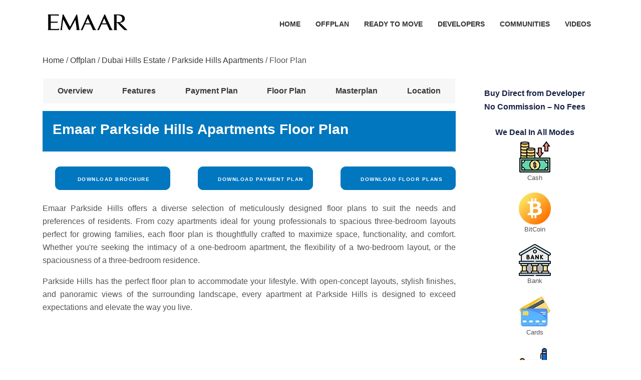

--- FILE ---
content_type: text/html; charset=utf-8
request_url: https://www.thedubailands.com/parkside-hills-apartments-floor-plan
body_size: 4117
content:
<!DOCTYPE html>
<html lang="en-AE">
<head>
    <meta http-equiv="Content-Type" content="text/html; charset=utf-8">
    <meta name="viewport" content="width=device-width, initial-scale=1.0">
    
    <title>Emaar Parkside Hills Apartments Floor Plan</title>
    <meta name="description" content="Emaar Parkside Hills offers a diverse selection of meticulously designed floor plans to suit the needs and preferences of residents." />
    <link rel="canonical" href="https://www.thedubailands.com/parkside-hills-apartments-floor-plan" />
    <meta property="og:type" content="article" />
    <meta property="og:title" content="Emaar Parkside Hills Apartments Floor Plan" />
    <meta property="og:description" content="Emaar Parkside Hills offers a diverse selection of meticulously designed floor plans to suit the needs and preferences of residents." />
    <meta property="og:url" content="https://www.thedubailands.com/parkside-hills-apartments-floor-plan" />
    <meta property="og:image" content="https://cloud.thedubailands.com/Allimages/property/parkside-hills/propertylogo.webp" />
    <script type="application/ld+json">{"@context":"https://schema.org","@type":"WebPage","name":"Emaar Parkside Hills Apartments Floor Plan","url":"https://www.thedubailands.com/parkside-hills-apartments-floor-plan","description":"Emaar Parkside Hills offers a diverse selection of meticulously designed floor plans to suit the needs and preferences of residents.","image":"https://cloud.thedubailands.com/Allimages/property/parkside-hills/gallery3064.webp","publisher":{"@type":"Organization","name":"The Dubai Lands","url":"https://www.thedubailands.com/","logo":{"@type":"ImageObject","url":"https://www.thedubailands.com/img/the-dubailands-logo.webp"},"telephone":"+971522452795","email":"thedubailands@gmail.com","address":{"@type":"PostalAddress","addressLocality":"Business Bay","addressRegion":"Dubai","addressCountry":"AE"}},"mainEntity":{"@type":"ApartmentComplex","name":"Parkside Hills Apartments","url":"https://www.thedubailands.com/emaar-parkside-hills-at-dubai-hills-estate","description":"Emaar Parkside Hills offers a diverse selection of meticulously designed floor plans to suit the needs and preferences of residents.","image":"https://cloud.thedubailands.com/Allimages/property/parkside-hills/gallery3064.webp"}}</script>
    <script type="application/ld+json">{"@context":"https://schema.org/","@type":"BreadcrumbList","itemListElement":[{"@type":"ListItem","position":1,"item":{"@type":"WebPage","name":"Home","@id":"https://www.thedubailands.com/"}},{"@type":"ListItem","position":2,"item":{"@type":"WebPage","name":"Offplan","@id":"https://www.thedubailands.com/offplan-properties"}},{"@type":"ListItem","position":3,"item":{"@type":"WebPage","name":"Dubai Hills Estate","@id":"https://www.thedubailands.com/communities/dubai-hills-estate"}},{"@type":"ListItem","position":4,"item":{"@type":"WebPage","name":"Parkside Hills Apartments","@id":"https://www.thedubailands.com/emaar-parkside-hills-at-dubai-hills-estate"}},{"@type":"ListItem","position":5,"item":{"@type":"WebPage","name":"Floor Plan","@id":"https://www.thedubailands.com/parkside-hills-apartments-floor-plan"}}],"numberOfItems":5}</script>


    <link rel="stylesheet" type="text/css" href="/css/bootstrap.min.css">
    <link rel="stylesheet" type="text/css" href="/css/font-awesome.min.css">
    <link rel="stylesheet" href="/css/intlTelInput.css">
    <link rel="stylesheet" type="text/css" href="/css/style.css">
    <link rel="shortcut icon" href="https://www.thedubailands.com/img/favicon.ico" type="image/x-icon">
    <style>

        .mfp-hide {
            display: none !important;
        }
    </style>
    <style>
        .project_tab ul li {
            padding-left: 5px;
            padding-right: 5px;
            z-index: 9;
            position: relative;
            margin: auto;
        }

        .project_tab #tabs {
            color: #182244;
            font-weight: 700;
            padding: 0px;
            margin-left: 16px;
            margin-right: 16px;
            list-style-type: none;
            display: inline-flex;
            margin-bottom: 15px;
            background: #f7f7f7;
            width: 100%;
            line-height: 50px;
        }
    </style>
</head>
<body>

    <header class="main-header">
        <div class="wave"></div>
        <div class="wave"></div>
        <div class="wave1 hidden-desktop" style="transform: rotate(180deg);"></div>
        <input id="name" type="hidden" value="parkside-hills" />
        <div class="container header_vspace">
            <nav class="navbar navbar-expand-lg navbar-light">

                <a class="navbar-brand" href="/emaar-parkside-hills-at-dubai-hills-estate">
                    <img src="https://cloud.thedubailands.com/Allimages/property/parkside-hills/propertylogo.webp" alt="Parkside Hills Apartments logo" width="180">
                </a>

                <button class="navbar-toggler" type="button" data-toggle="collapse" data-target="#navbarSupportedContent" aria-controls="navbarSupportedContent" aria-expanded="false" aria-label="Toggle navigation">
                    <i class="fa fa-bars bars-wh" aria-hidden="true"></i>
                </button>

                <div class="collapse navbar-collapse" id="navbarSupportedContent">
                    <ul class="navbar-nav ml-auto">
                        <li class="nav-item"><a class="nav-link" href="/">Home</a></li>
                        <li class="nav-item"><a class="nav-link" href="/offplan-properties">Offplan</a></li>
                        <li class="nav-item"><a class="nav-link" href="/ready-to-move-properties">Ready To Move</a></li>
                        <li class="nav-item"><a class="nav-link" href="/developers">Developers</a></li>
                        <li class="nav-item"><a class="nav-link" href="/communities">Communities</a></li>
                        <li class="nav-item"><a class="nav-link" href="/videos">Videos</a></li>
                    </ul>
                </div>
            </nav>
        </div>
    </header>

    

<div class="page-info">
    <div class="container">
        <div class="row">
            <div class="col-md-12">
                <div class="breadcrumb-area df-dsk">
                    <ul>
                        <li><a href="/">Home</a></li>
                        <li><span>/ </span><a href="/offplan-properties">Offplan</a></li>
                        <li><span>/ </span><a href="/communities/dubai-hills-estate">Dubai Hills Estate</a></li>
                        <li><span>/ </span><a href="/emaar-parkside-hills-at-dubai-hills-estate">Parkside Hills Apartments</a></li>
                        <li><span>/ </span>Floor Plan</li>
                    </ul>
                </div>

            </div>
        </div>
    </div>
</div>
<br />
<!-- Sub Banner end -->
<!-- Properties details page start -->
<div class="properties-details-page content-area">
    <div class="container">

        <div class="row">
            <div class="col-lg-9 col-md-9">
                <div class='row project_tab'><ul id='tabs'><li><a href='/emaar-parkside-hills-at-dubai-hills-estate' id='current'>Overview</a></li><li><a href='/parkside-hills-features'>Features</a></li><li><a href='/emaar-parkside-hills-payment-plan'>Payment Plan</a></li><li><a href='/parkside-hills-apartments-floor-plan'>Floor Plan</a></li><li><a href='/parkside-hills-at-dubai-hills-estate-masterplan'>Masterplan</a></li><li><a href='/parkside-hills-by-emaar-location'>Location</a></li></ul></div>
                <div class="heading-properties-2 hp-3">
                    <div class="row">
                        <div class="col-md-12">
                            <div class="pull-left">
                                <h1 class="txt-c-sp hdn-1">Emaar Parkside Hills Apartments Floor Plan</h1>
                            </div>
                        </div>
                    </div>
                </div>

                <div class='row'><div class='col-md-4'><div class='download_bro'><button type='button' onclick="Dat()" class='btn btn-lg btn-round btn-theme'>&nbsp;Download Brochure</button></div></div><div class='col-md-4'><div class='download_bro'><button type='button' onclick="Dat()" class='btn btn-lg btn-round btn-theme'>&nbsp;Download Payment Plan</button></div></div><div class='col-md-4'><div class='download_bro'><button type='button' onclick="Dat()" class='btn btn-lg btn-round btn-theme'>&nbsp;Download Floor Plans</button></div></div></div><br/>

                <div class="properties-description mb-40 mb-30-m">
                    <p>Emaar Parkside Hills offers a diverse selection of meticulously designed floor plans to suit the needs and preferences of residents. From cozy apartments ideal for young professionals to spacious three-bedroom layouts perfect for growing families, each floor plan is thoughtfully crafted to maximize space, functionality, and comfort. Whether you're seeking the intimacy of a one-bedroom apartment, the flexibility of a two-bedroom layout, or the spaciousness of a three-bedroom residence.</p><p>Parkside Hills has the perfect floor plan to accommodate your lifestyle. With open-concept layouts, stylish finishes, and panoramic views of the surrounding landscape, every apartment at Parkside Hills is designed to exceed expectations and elevate the way you live.<br></p>
                </div>


                <input id="hdnpropertyname" type="hidden" value="Parkside Hills Apartments" />
                <input id="hdndeveloper" type="hidden" value="Emaar" />
                <input id="hdnlocation" type="hidden" value="Dubai Hills Estate" />
                <input id="hdncity" type="hidden" value="Dubai" />
            </div>

            <div class="col-lg-3 col-md-3">

                <div class="details_box_sidebar">
                    <h2>Buy Direct from Developer</h2>
                    <h3>No Commission – No Fees</h3><br />
                    <h3>We Deal In All Modes </h3>

                    <div class="payment_modes">
                        <span><img src="/img/Payment/cash.webp" class="img-fluid" alt="Cash"><br> Cash</span>
                        <span><img src="/img/Payment/bitcoin.webp" class="img-fluid" alt="BitCoin"><br> BitCoin </span>

                        <span><img src="/img/Payment/Bank.webp" class="img-fluid" alt="Bank"><br> Bank </span>

                        <span><img src="/img/Payment/card.webp" class="img-fluid" alt="Cards"><br> Cards </span>

                        <span><img src="/img/Payment/Cheques.webp" class="img-fluid" alt="Cheques"><br> Cheques </span>

                    </div>
                </div>

            </div>
        </div>
    </div>
</div>


    <input id="forum" type="hidden" value="2" />
    <input id="forumid" type="hidden" />
    <input id="propertydetail" type="hidden" value="" />

    <footer class="new_footer_area bg_color">
        <div class="new_footer_top">
            <div class="container">
                <div class="row">
                    <div class='col-md-6'><div class='f_widget company_widget wow fadeInLeft' data-wow-delay='0.2s' style='visibility: visible; animation-delay: 0.2s; animation-name: fadeInLeft;'><div class='row df'><div class='col-md-12'><span id='ctn1'></span><div class='footer-item clearfix'><h4 class='t-left f-title'>Contact Us</h4><div class='Subscribe-box' id='form'><form id='loginFormFooter' novalidate style='max-width: 800px !important;'><p><input type='text' id='name3' class='form-contact form-control' required name='name3' placeholder='Name'></p><p><input type='text' id='email3' class='form-contact form-control' required name='email3' placeholder='Email'></p><p><input type='text' id='mobile3' class='form-contact form-control iti-phone' required name='mobile3' placeholder='Mobile No.'></p><p><textarea placeholder='Message' id='mess3' name='mess3' style='height: 80px !important' rows='4' cols='50' class='form-contact form-control'></textarea></p><input type='hidden' name='site_name' value='' /><button onclick='insertEnquiry()' type='button' class='btn btn-block button-theme' name='sub'>Send Message</button><p id='messageFooter' style='color: #fff;display:none;'> Thank you for enquiry, we will contact you shortly!</p></form></div></div></div></div></div></div>
                    <div class="col-md-6">
                        <div class="f_widget about-widget pl_70 wow fadeInLeft f_m_t" data-wow-delay="0.4s" style="visibility: visible; animation-delay: 0.4s; animation-name: fadeInLeft;text-align:center;">
                            <div style="display: inline-block; text-align: left;">
                                <h3 class="t-left f-title">
                                    Important Links
                                </h3>
                                <ul class="list-unstyled f_list">
                                    <li><a href="/">Home</a></li>
                                    <li><a href="/about-us">About Us</a></li>
                                    <li><a href="/offplan-properties">Offplan</a></li>
                                    <li><a href="/blogs">Blogs</a></li>
                                    <li><a href="/privacy-policy">Privacy Policy</a></li>
                                    <li><a href="/contact-us">Contact Us</a></li>
                                    <li><a href="/site-map">Sitemap</a></li>
                                </ul>
                            </div>
                        </div>
                    </div>

                </div>
            </div>
            <div class="footer_bg">
                <div class="footer_bg_one"></div>
                <div class="footer_bg_two"></div>
            </div>
        </div>
        <div class="footer_bottom">
            <div class="container">
                <div class="row align-items-center df">
                    <div class="col-md-12">

                        <p class="copy">© 2025 <a href="/">The Dubai Lands.</a> All Rights Reserved.</p>
                    </div>
                </div>
            </div>
        </div>
    </footer>
    <div class='modal fade' id='over'><div class='modal-dialog'><div class='modal-content'><div class='panel panel-default contact bg-edit bg-blue' style='margin-bottom:0;max-width:500px;'><div class='panel-body'><form id='loginForm' novalidate='novalidate'><div style='max-width:500px;padding: 15px 0;' ><p class='text-uppercase my-font-style' style='text-align:center!important'>Fill Your Contact Details</p><div class='col-md-12'><input id='name1' type='text' class='form-control' placeholder='Name' name='name1' required></div><div class='col-md-12'><input id='email1' type='email' class='form-control' name='email1' placeholder='Email' required></div><div class='col-md-12' style='margin-bottom: 15px;'><input id='mobile1' placeholder='Phone' name='mobile1' type='text' class='form-control input-inverse iti-phone' required></div><div class='col-md-12' style='margin-bottom: 15px;'><textarea id='mess2' name='mess2' class='form-control' placeholder='Message'></textarea></div><div class='col-md-12 text-center' id='forumdetail' style='display:none;'><label>Thank you for your interest, we will contact you shortly!</label></div><div class='col-md-12 text-center'><button onclick='insert()' type='button' class='btn btn-lg btn-round btn-theme' name='sub'>Download</button></div></div></form></div></div></div></div></div>

    
<script src="/js/projectjquery.js?v=3"></script>
    <script>
        var itiPhone = $(".iti-phone");
        itiPhone.intlTelInput({
            separateDialCode: true,
            initialCountry: 'ae',
            nationalMode: false,
        });
    </script>
<script defer src="https://static.cloudflareinsights.com/beacon.min.js/vcd15cbe7772f49c399c6a5babf22c1241717689176015" integrity="sha512-ZpsOmlRQV6y907TI0dKBHq9Md29nnaEIPlkf84rnaERnq6zvWvPUqr2ft8M1aS28oN72PdrCzSjY4U6VaAw1EQ==" data-cf-beacon='{"version":"2024.11.0","token":"cf0c550634a0413dae63c00eb2a5121c","r":1,"server_timing":{"name":{"cfCacheStatus":true,"cfEdge":true,"cfExtPri":true,"cfL4":true,"cfOrigin":true,"cfSpeedBrain":true},"location_startswith":null}}' crossorigin="anonymous"></script>
</body>
</html>
